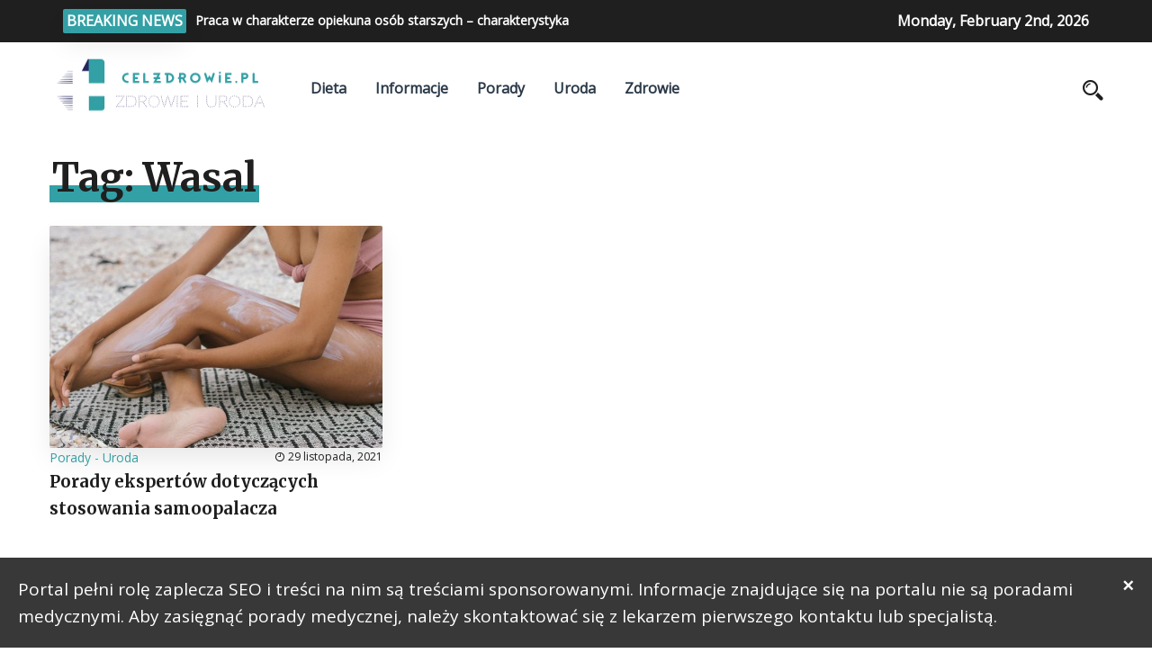

--- FILE ---
content_type: text/html; charset=UTF-8
request_url: https://celzdrowie.pl/temat/wasal/
body_size: 11708
content:
<!DOCTYPE html>
<html>
	<head lang="pl-PL">
        <meta charset="UTF-8" />

		<!-- Mobile Specific Data -->
		<meta name="viewport" content="width=device-width, initial-scale=1.0">
		<meta http-equiv="X-UA-Compatible" content="ie=edge">
        <meta name='robots' content='index, follow, max-image-preview:large, max-snippet:-1, max-video-preview:-1' />

	<!-- This site is optimized with the Yoast SEO plugin v26.8 - https://yoast.com/product/yoast-seo-wordpress/ -->
	<title>Archiwa Wasal - Celzdrowie.pl</title>
	<link rel="canonical" href="https://celzdrowie.pl/temat/wasal/" />
	<meta property="og:locale" content="pl_PL" />
	<meta property="og:type" content="article" />
	<meta property="og:title" content="Archiwa Wasal - Celzdrowie.pl" />
	<meta property="og:url" content="https://celzdrowie.pl/temat/wasal/" />
	<meta property="og:site_name" content="Celzdrowie.pl" />
	<meta name="twitter:card" content="summary_large_image" />
	<script type="application/ld+json" class="yoast-schema-graph">{"@context":"https://schema.org","@graph":[{"@type":"CollectionPage","@id":"https://celzdrowie.pl/temat/wasal/","url":"https://celzdrowie.pl/temat/wasal/","name":"Archiwa Wasal - Celzdrowie.pl","isPartOf":{"@id":"https://celzdrowie.pl/#website"},"primaryImageOfPage":{"@id":"https://celzdrowie.pl/temat/wasal/#primaryimage"},"image":{"@id":"https://celzdrowie.pl/temat/wasal/#primaryimage"},"thumbnailUrl":"https://celzdrowie.pl/wp-content/uploads/2021/09/pexels-rfstudio-3618606.jpg","breadcrumb":{"@id":"https://celzdrowie.pl/temat/wasal/#breadcrumb"},"inLanguage":"pl-PL"},{"@type":"ImageObject","inLanguage":"pl-PL","@id":"https://celzdrowie.pl/temat/wasal/#primaryimage","url":"https://celzdrowie.pl/wp-content/uploads/2021/09/pexels-rfstudio-3618606.jpg","contentUrl":"https://celzdrowie.pl/wp-content/uploads/2021/09/pexels-rfstudio-3618606.jpg","width":1280,"height":854,"caption":"samoopalacz"},{"@type":"BreadcrumbList","@id":"https://celzdrowie.pl/temat/wasal/#breadcrumb","itemListElement":[{"@type":"ListItem","position":1,"name":"Strona główna","item":"https://celzdrowie.pl/"},{"@type":"ListItem","position":2,"name":"Wasal"}]},{"@type":"WebSite","@id":"https://celzdrowie.pl/#website","url":"https://celzdrowie.pl/","name":"Celzdrowie.pl","description":"Informacje o zdrowiu, urodzie i medycynie","publisher":{"@id":"https://celzdrowie.pl/#organization"},"potentialAction":[{"@type":"SearchAction","target":{"@type":"EntryPoint","urlTemplate":"https://celzdrowie.pl/?s={search_term_string}"},"query-input":{"@type":"PropertyValueSpecification","valueRequired":true,"valueName":"search_term_string"}}],"inLanguage":"pl-PL"},{"@type":"Organization","@id":"https://celzdrowie.pl/#organization","name":"Celzdrowie.pl","url":"https://celzdrowie.pl/","logo":{"@type":"ImageObject","inLanguage":"pl-PL","@id":"https://celzdrowie.pl/#/schema/logo/image/","url":"https://celzdrowie.pl/wp-content/uploads/2021/12/logo.png","contentUrl":"https://celzdrowie.pl/wp-content/uploads/2021/12/logo.png","width":500,"height":140,"caption":"Celzdrowie.pl"},"image":{"@id":"https://celzdrowie.pl/#/schema/logo/image/"}}]}</script>
	<!-- / Yoast SEO plugin. -->


<link rel='dns-prefetch' href='//fonts.googleapis.com' />
<link rel="alternate" type="application/rss+xml" title="Celzdrowie.pl &raquo; Kanał z wpisami" href="https://celzdrowie.pl/feed/" />
<link rel="alternate" type="application/rss+xml" title="Celzdrowie.pl &raquo; Kanał z komentarzami" href="https://celzdrowie.pl/comments/feed/" />
<link rel="alternate" type="application/rss+xml" title="Celzdrowie.pl &raquo; Kanał z wpisami otagowanymi jako Wasal" href="https://celzdrowie.pl/temat/wasal/feed/" />
<style id='wp-img-auto-sizes-contain-inline-css' type='text/css'>
img:is([sizes=auto i],[sizes^="auto," i]){contain-intrinsic-size:3000px 1500px}
/*# sourceURL=wp-img-auto-sizes-contain-inline-css */
</style>
<style id='wp-emoji-styles-inline-css' type='text/css'>

	img.wp-smiley, img.emoji {
		display: inline !important;
		border: none !important;
		box-shadow: none !important;
		height: 1em !important;
		width: 1em !important;
		margin: 0 0.07em !important;
		vertical-align: -0.1em !important;
		background: none !important;
		padding: 0 !important;
	}
/*# sourceURL=wp-emoji-styles-inline-css */
</style>
<style id='wp-block-library-inline-css' type='text/css'>
:root{--wp-block-synced-color:#7a00df;--wp-block-synced-color--rgb:122,0,223;--wp-bound-block-color:var(--wp-block-synced-color);--wp-editor-canvas-background:#ddd;--wp-admin-theme-color:#007cba;--wp-admin-theme-color--rgb:0,124,186;--wp-admin-theme-color-darker-10:#006ba1;--wp-admin-theme-color-darker-10--rgb:0,107,160.5;--wp-admin-theme-color-darker-20:#005a87;--wp-admin-theme-color-darker-20--rgb:0,90,135;--wp-admin-border-width-focus:2px}@media (min-resolution:192dpi){:root{--wp-admin-border-width-focus:1.5px}}.wp-element-button{cursor:pointer}:root .has-very-light-gray-background-color{background-color:#eee}:root .has-very-dark-gray-background-color{background-color:#313131}:root .has-very-light-gray-color{color:#eee}:root .has-very-dark-gray-color{color:#313131}:root .has-vivid-green-cyan-to-vivid-cyan-blue-gradient-background{background:linear-gradient(135deg,#00d084,#0693e3)}:root .has-purple-crush-gradient-background{background:linear-gradient(135deg,#34e2e4,#4721fb 50%,#ab1dfe)}:root .has-hazy-dawn-gradient-background{background:linear-gradient(135deg,#faaca8,#dad0ec)}:root .has-subdued-olive-gradient-background{background:linear-gradient(135deg,#fafae1,#67a671)}:root .has-atomic-cream-gradient-background{background:linear-gradient(135deg,#fdd79a,#004a59)}:root .has-nightshade-gradient-background{background:linear-gradient(135deg,#330968,#31cdcf)}:root .has-midnight-gradient-background{background:linear-gradient(135deg,#020381,#2874fc)}:root{--wp--preset--font-size--normal:16px;--wp--preset--font-size--huge:42px}.has-regular-font-size{font-size:1em}.has-larger-font-size{font-size:2.625em}.has-normal-font-size{font-size:var(--wp--preset--font-size--normal)}.has-huge-font-size{font-size:var(--wp--preset--font-size--huge)}.has-text-align-center{text-align:center}.has-text-align-left{text-align:left}.has-text-align-right{text-align:right}.has-fit-text{white-space:nowrap!important}#end-resizable-editor-section{display:none}.aligncenter{clear:both}.items-justified-left{justify-content:flex-start}.items-justified-center{justify-content:center}.items-justified-right{justify-content:flex-end}.items-justified-space-between{justify-content:space-between}.screen-reader-text{border:0;clip-path:inset(50%);height:1px;margin:-1px;overflow:hidden;padding:0;position:absolute;width:1px;word-wrap:normal!important}.screen-reader-text:focus{background-color:#ddd;clip-path:none;color:#444;display:block;font-size:1em;height:auto;left:5px;line-height:normal;padding:15px 23px 14px;text-decoration:none;top:5px;width:auto;z-index:100000}html :where(.has-border-color){border-style:solid}html :where([style*=border-top-color]){border-top-style:solid}html :where([style*=border-right-color]){border-right-style:solid}html :where([style*=border-bottom-color]){border-bottom-style:solid}html :where([style*=border-left-color]){border-left-style:solid}html :where([style*=border-width]){border-style:solid}html :where([style*=border-top-width]){border-top-style:solid}html :where([style*=border-right-width]){border-right-style:solid}html :where([style*=border-bottom-width]){border-bottom-style:solid}html :where([style*=border-left-width]){border-left-style:solid}html :where(img[class*=wp-image-]){height:auto;max-width:100%}:where(figure){margin:0 0 1em}html :where(.is-position-sticky){--wp-admin--admin-bar--position-offset:var(--wp-admin--admin-bar--height,0px)}@media screen and (max-width:600px){html :where(.is-position-sticky){--wp-admin--admin-bar--position-offset:0px}}

/*# sourceURL=wp-block-library-inline-css */
</style><style id='wp-block-image-inline-css' type='text/css'>
.wp-block-image>a,.wp-block-image>figure>a{display:inline-block}.wp-block-image img{box-sizing:border-box;height:auto;max-width:100%;vertical-align:bottom}@media not (prefers-reduced-motion){.wp-block-image img.hide{visibility:hidden}.wp-block-image img.show{animation:show-content-image .4s}}.wp-block-image[style*=border-radius] img,.wp-block-image[style*=border-radius]>a{border-radius:inherit}.wp-block-image.has-custom-border img{box-sizing:border-box}.wp-block-image.aligncenter{text-align:center}.wp-block-image.alignfull>a,.wp-block-image.alignwide>a{width:100%}.wp-block-image.alignfull img,.wp-block-image.alignwide img{height:auto;width:100%}.wp-block-image .aligncenter,.wp-block-image .alignleft,.wp-block-image .alignright,.wp-block-image.aligncenter,.wp-block-image.alignleft,.wp-block-image.alignright{display:table}.wp-block-image .aligncenter>figcaption,.wp-block-image .alignleft>figcaption,.wp-block-image .alignright>figcaption,.wp-block-image.aligncenter>figcaption,.wp-block-image.alignleft>figcaption,.wp-block-image.alignright>figcaption{caption-side:bottom;display:table-caption}.wp-block-image .alignleft{float:left;margin:.5em 1em .5em 0}.wp-block-image .alignright{float:right;margin:.5em 0 .5em 1em}.wp-block-image .aligncenter{margin-left:auto;margin-right:auto}.wp-block-image :where(figcaption){margin-bottom:1em;margin-top:.5em}.wp-block-image.is-style-circle-mask img{border-radius:9999px}@supports ((-webkit-mask-image:none) or (mask-image:none)) or (-webkit-mask-image:none){.wp-block-image.is-style-circle-mask img{border-radius:0;-webkit-mask-image:url('data:image/svg+xml;utf8,<svg viewBox="0 0 100 100" xmlns="http://www.w3.org/2000/svg"><circle cx="50" cy="50" r="50"/></svg>');mask-image:url('data:image/svg+xml;utf8,<svg viewBox="0 0 100 100" xmlns="http://www.w3.org/2000/svg"><circle cx="50" cy="50" r="50"/></svg>');mask-mode:alpha;-webkit-mask-position:center;mask-position:center;-webkit-mask-repeat:no-repeat;mask-repeat:no-repeat;-webkit-mask-size:contain;mask-size:contain}}:root :where(.wp-block-image.is-style-rounded img,.wp-block-image .is-style-rounded img){border-radius:9999px}.wp-block-image figure{margin:0}.wp-lightbox-container{display:flex;flex-direction:column;position:relative}.wp-lightbox-container img{cursor:zoom-in}.wp-lightbox-container img:hover+button{opacity:1}.wp-lightbox-container button{align-items:center;backdrop-filter:blur(16px) saturate(180%);background-color:#5a5a5a40;border:none;border-radius:4px;cursor:zoom-in;display:flex;height:20px;justify-content:center;opacity:0;padding:0;position:absolute;right:16px;text-align:center;top:16px;width:20px;z-index:100}@media not (prefers-reduced-motion){.wp-lightbox-container button{transition:opacity .2s ease}}.wp-lightbox-container button:focus-visible{outline:3px auto #5a5a5a40;outline:3px auto -webkit-focus-ring-color;outline-offset:3px}.wp-lightbox-container button:hover{cursor:pointer;opacity:1}.wp-lightbox-container button:focus{opacity:1}.wp-lightbox-container button:focus,.wp-lightbox-container button:hover,.wp-lightbox-container button:not(:hover):not(:active):not(.has-background){background-color:#5a5a5a40;border:none}.wp-lightbox-overlay{box-sizing:border-box;cursor:zoom-out;height:100vh;left:0;overflow:hidden;position:fixed;top:0;visibility:hidden;width:100%;z-index:100000}.wp-lightbox-overlay .close-button{align-items:center;cursor:pointer;display:flex;justify-content:center;min-height:40px;min-width:40px;padding:0;position:absolute;right:calc(env(safe-area-inset-right) + 16px);top:calc(env(safe-area-inset-top) + 16px);z-index:5000000}.wp-lightbox-overlay .close-button:focus,.wp-lightbox-overlay .close-button:hover,.wp-lightbox-overlay .close-button:not(:hover):not(:active):not(.has-background){background:none;border:none}.wp-lightbox-overlay .lightbox-image-container{height:var(--wp--lightbox-container-height);left:50%;overflow:hidden;position:absolute;top:50%;transform:translate(-50%,-50%);transform-origin:top left;width:var(--wp--lightbox-container-width);z-index:9999999999}.wp-lightbox-overlay .wp-block-image{align-items:center;box-sizing:border-box;display:flex;height:100%;justify-content:center;margin:0;position:relative;transform-origin:0 0;width:100%;z-index:3000000}.wp-lightbox-overlay .wp-block-image img{height:var(--wp--lightbox-image-height);min-height:var(--wp--lightbox-image-height);min-width:var(--wp--lightbox-image-width);width:var(--wp--lightbox-image-width)}.wp-lightbox-overlay .wp-block-image figcaption{display:none}.wp-lightbox-overlay button{background:none;border:none}.wp-lightbox-overlay .scrim{background-color:#fff;height:100%;opacity:.9;position:absolute;width:100%;z-index:2000000}.wp-lightbox-overlay.active{visibility:visible}@media not (prefers-reduced-motion){.wp-lightbox-overlay.active{animation:turn-on-visibility .25s both}.wp-lightbox-overlay.active img{animation:turn-on-visibility .35s both}.wp-lightbox-overlay.show-closing-animation:not(.active){animation:turn-off-visibility .35s both}.wp-lightbox-overlay.show-closing-animation:not(.active) img{animation:turn-off-visibility .25s both}.wp-lightbox-overlay.zoom.active{animation:none;opacity:1;visibility:visible}.wp-lightbox-overlay.zoom.active .lightbox-image-container{animation:lightbox-zoom-in .4s}.wp-lightbox-overlay.zoom.active .lightbox-image-container img{animation:none}.wp-lightbox-overlay.zoom.active .scrim{animation:turn-on-visibility .4s forwards}.wp-lightbox-overlay.zoom.show-closing-animation:not(.active){animation:none}.wp-lightbox-overlay.zoom.show-closing-animation:not(.active) .lightbox-image-container{animation:lightbox-zoom-out .4s}.wp-lightbox-overlay.zoom.show-closing-animation:not(.active) .lightbox-image-container img{animation:none}.wp-lightbox-overlay.zoom.show-closing-animation:not(.active) .scrim{animation:turn-off-visibility .4s forwards}}@keyframes show-content-image{0%{visibility:hidden}99%{visibility:hidden}to{visibility:visible}}@keyframes turn-on-visibility{0%{opacity:0}to{opacity:1}}@keyframes turn-off-visibility{0%{opacity:1;visibility:visible}99%{opacity:0;visibility:visible}to{opacity:0;visibility:hidden}}@keyframes lightbox-zoom-in{0%{transform:translate(calc((-100vw + var(--wp--lightbox-scrollbar-width))/2 + var(--wp--lightbox-initial-left-position)),calc(-50vh + var(--wp--lightbox-initial-top-position))) scale(var(--wp--lightbox-scale))}to{transform:translate(-50%,-50%) scale(1)}}@keyframes lightbox-zoom-out{0%{transform:translate(-50%,-50%) scale(1);visibility:visible}99%{visibility:visible}to{transform:translate(calc((-100vw + var(--wp--lightbox-scrollbar-width))/2 + var(--wp--lightbox-initial-left-position)),calc(-50vh + var(--wp--lightbox-initial-top-position))) scale(var(--wp--lightbox-scale));visibility:hidden}}
/*# sourceURL=https://celzdrowie.pl/wp-includes/blocks/image/style.min.css */
</style>
<style id='wp-block-latest-posts-inline-css' type='text/css'>
.wp-block-latest-posts{box-sizing:border-box}.wp-block-latest-posts.alignleft{margin-right:2em}.wp-block-latest-posts.alignright{margin-left:2em}.wp-block-latest-posts.wp-block-latest-posts__list{list-style:none}.wp-block-latest-posts.wp-block-latest-posts__list li{clear:both;overflow-wrap:break-word}.wp-block-latest-posts.is-grid{display:flex;flex-wrap:wrap}.wp-block-latest-posts.is-grid li{margin:0 1.25em 1.25em 0;width:100%}@media (min-width:600px){.wp-block-latest-posts.columns-2 li{width:calc(50% - .625em)}.wp-block-latest-posts.columns-2 li:nth-child(2n){margin-right:0}.wp-block-latest-posts.columns-3 li{width:calc(33.33333% - .83333em)}.wp-block-latest-posts.columns-3 li:nth-child(3n){margin-right:0}.wp-block-latest-posts.columns-4 li{width:calc(25% - .9375em)}.wp-block-latest-posts.columns-4 li:nth-child(4n){margin-right:0}.wp-block-latest-posts.columns-5 li{width:calc(20% - 1em)}.wp-block-latest-posts.columns-5 li:nth-child(5n){margin-right:0}.wp-block-latest-posts.columns-6 li{width:calc(16.66667% - 1.04167em)}.wp-block-latest-posts.columns-6 li:nth-child(6n){margin-right:0}}:root :where(.wp-block-latest-posts.is-grid){padding:0}:root :where(.wp-block-latest-posts.wp-block-latest-posts__list){padding-left:0}.wp-block-latest-posts__post-author,.wp-block-latest-posts__post-date{display:block;font-size:.8125em}.wp-block-latest-posts__post-excerpt,.wp-block-latest-posts__post-full-content{margin-bottom:1em;margin-top:.5em}.wp-block-latest-posts__featured-image a{display:inline-block}.wp-block-latest-posts__featured-image img{height:auto;max-width:100%;width:auto}.wp-block-latest-posts__featured-image.alignleft{float:left;margin-right:1em}.wp-block-latest-posts__featured-image.alignright{float:right;margin-left:1em}.wp-block-latest-posts__featured-image.aligncenter{margin-bottom:1em;text-align:center}
/*# sourceURL=https://celzdrowie.pl/wp-includes/blocks/latest-posts/style.min.css */
</style>
<style id='global-styles-inline-css' type='text/css'>
:root{--wp--preset--aspect-ratio--square: 1;--wp--preset--aspect-ratio--4-3: 4/3;--wp--preset--aspect-ratio--3-4: 3/4;--wp--preset--aspect-ratio--3-2: 3/2;--wp--preset--aspect-ratio--2-3: 2/3;--wp--preset--aspect-ratio--16-9: 16/9;--wp--preset--aspect-ratio--9-16: 9/16;--wp--preset--color--black: #000000;--wp--preset--color--cyan-bluish-gray: #abb8c3;--wp--preset--color--white: #ffffff;--wp--preset--color--pale-pink: #f78da7;--wp--preset--color--vivid-red: #cf2e2e;--wp--preset--color--luminous-vivid-orange: #ff6900;--wp--preset--color--luminous-vivid-amber: #fcb900;--wp--preset--color--light-green-cyan: #7bdcb5;--wp--preset--color--vivid-green-cyan: #00d084;--wp--preset--color--pale-cyan-blue: #8ed1fc;--wp--preset--color--vivid-cyan-blue: #0693e3;--wp--preset--color--vivid-purple: #9b51e0;--wp--preset--gradient--vivid-cyan-blue-to-vivid-purple: linear-gradient(135deg,rgb(6,147,227) 0%,rgb(155,81,224) 100%);--wp--preset--gradient--light-green-cyan-to-vivid-green-cyan: linear-gradient(135deg,rgb(122,220,180) 0%,rgb(0,208,130) 100%);--wp--preset--gradient--luminous-vivid-amber-to-luminous-vivid-orange: linear-gradient(135deg,rgb(252,185,0) 0%,rgb(255,105,0) 100%);--wp--preset--gradient--luminous-vivid-orange-to-vivid-red: linear-gradient(135deg,rgb(255,105,0) 0%,rgb(207,46,46) 100%);--wp--preset--gradient--very-light-gray-to-cyan-bluish-gray: linear-gradient(135deg,rgb(238,238,238) 0%,rgb(169,184,195) 100%);--wp--preset--gradient--cool-to-warm-spectrum: linear-gradient(135deg,rgb(74,234,220) 0%,rgb(151,120,209) 20%,rgb(207,42,186) 40%,rgb(238,44,130) 60%,rgb(251,105,98) 80%,rgb(254,248,76) 100%);--wp--preset--gradient--blush-light-purple: linear-gradient(135deg,rgb(255,206,236) 0%,rgb(152,150,240) 100%);--wp--preset--gradient--blush-bordeaux: linear-gradient(135deg,rgb(254,205,165) 0%,rgb(254,45,45) 50%,rgb(107,0,62) 100%);--wp--preset--gradient--luminous-dusk: linear-gradient(135deg,rgb(255,203,112) 0%,rgb(199,81,192) 50%,rgb(65,88,208) 100%);--wp--preset--gradient--pale-ocean: linear-gradient(135deg,rgb(255,245,203) 0%,rgb(182,227,212) 50%,rgb(51,167,181) 100%);--wp--preset--gradient--electric-grass: linear-gradient(135deg,rgb(202,248,128) 0%,rgb(113,206,126) 100%);--wp--preset--gradient--midnight: linear-gradient(135deg,rgb(2,3,129) 0%,rgb(40,116,252) 100%);--wp--preset--font-size--small: 13px;--wp--preset--font-size--medium: 20px;--wp--preset--font-size--large: 36px;--wp--preset--font-size--x-large: 42px;--wp--preset--spacing--20: 0.44rem;--wp--preset--spacing--30: 0.67rem;--wp--preset--spacing--40: 1rem;--wp--preset--spacing--50: 1.5rem;--wp--preset--spacing--60: 2.25rem;--wp--preset--spacing--70: 3.38rem;--wp--preset--spacing--80: 5.06rem;--wp--preset--shadow--natural: 6px 6px 9px rgba(0, 0, 0, 0.2);--wp--preset--shadow--deep: 12px 12px 50px rgba(0, 0, 0, 0.4);--wp--preset--shadow--sharp: 6px 6px 0px rgba(0, 0, 0, 0.2);--wp--preset--shadow--outlined: 6px 6px 0px -3px rgb(255, 255, 255), 6px 6px rgb(0, 0, 0);--wp--preset--shadow--crisp: 6px 6px 0px rgb(0, 0, 0);}:where(.is-layout-flex){gap: 0.5em;}:where(.is-layout-grid){gap: 0.5em;}body .is-layout-flex{display: flex;}.is-layout-flex{flex-wrap: wrap;align-items: center;}.is-layout-flex > :is(*, div){margin: 0;}body .is-layout-grid{display: grid;}.is-layout-grid > :is(*, div){margin: 0;}:where(.wp-block-columns.is-layout-flex){gap: 2em;}:where(.wp-block-columns.is-layout-grid){gap: 2em;}:where(.wp-block-post-template.is-layout-flex){gap: 1.25em;}:where(.wp-block-post-template.is-layout-grid){gap: 1.25em;}.has-black-color{color: var(--wp--preset--color--black) !important;}.has-cyan-bluish-gray-color{color: var(--wp--preset--color--cyan-bluish-gray) !important;}.has-white-color{color: var(--wp--preset--color--white) !important;}.has-pale-pink-color{color: var(--wp--preset--color--pale-pink) !important;}.has-vivid-red-color{color: var(--wp--preset--color--vivid-red) !important;}.has-luminous-vivid-orange-color{color: var(--wp--preset--color--luminous-vivid-orange) !important;}.has-luminous-vivid-amber-color{color: var(--wp--preset--color--luminous-vivid-amber) !important;}.has-light-green-cyan-color{color: var(--wp--preset--color--light-green-cyan) !important;}.has-vivid-green-cyan-color{color: var(--wp--preset--color--vivid-green-cyan) !important;}.has-pale-cyan-blue-color{color: var(--wp--preset--color--pale-cyan-blue) !important;}.has-vivid-cyan-blue-color{color: var(--wp--preset--color--vivid-cyan-blue) !important;}.has-vivid-purple-color{color: var(--wp--preset--color--vivid-purple) !important;}.has-black-background-color{background-color: var(--wp--preset--color--black) !important;}.has-cyan-bluish-gray-background-color{background-color: var(--wp--preset--color--cyan-bluish-gray) !important;}.has-white-background-color{background-color: var(--wp--preset--color--white) !important;}.has-pale-pink-background-color{background-color: var(--wp--preset--color--pale-pink) !important;}.has-vivid-red-background-color{background-color: var(--wp--preset--color--vivid-red) !important;}.has-luminous-vivid-orange-background-color{background-color: var(--wp--preset--color--luminous-vivid-orange) !important;}.has-luminous-vivid-amber-background-color{background-color: var(--wp--preset--color--luminous-vivid-amber) !important;}.has-light-green-cyan-background-color{background-color: var(--wp--preset--color--light-green-cyan) !important;}.has-vivid-green-cyan-background-color{background-color: var(--wp--preset--color--vivid-green-cyan) !important;}.has-pale-cyan-blue-background-color{background-color: var(--wp--preset--color--pale-cyan-blue) !important;}.has-vivid-cyan-blue-background-color{background-color: var(--wp--preset--color--vivid-cyan-blue) !important;}.has-vivid-purple-background-color{background-color: var(--wp--preset--color--vivid-purple) !important;}.has-black-border-color{border-color: var(--wp--preset--color--black) !important;}.has-cyan-bluish-gray-border-color{border-color: var(--wp--preset--color--cyan-bluish-gray) !important;}.has-white-border-color{border-color: var(--wp--preset--color--white) !important;}.has-pale-pink-border-color{border-color: var(--wp--preset--color--pale-pink) !important;}.has-vivid-red-border-color{border-color: var(--wp--preset--color--vivid-red) !important;}.has-luminous-vivid-orange-border-color{border-color: var(--wp--preset--color--luminous-vivid-orange) !important;}.has-luminous-vivid-amber-border-color{border-color: var(--wp--preset--color--luminous-vivid-amber) !important;}.has-light-green-cyan-border-color{border-color: var(--wp--preset--color--light-green-cyan) !important;}.has-vivid-green-cyan-border-color{border-color: var(--wp--preset--color--vivid-green-cyan) !important;}.has-pale-cyan-blue-border-color{border-color: var(--wp--preset--color--pale-cyan-blue) !important;}.has-vivid-cyan-blue-border-color{border-color: var(--wp--preset--color--vivid-cyan-blue) !important;}.has-vivid-purple-border-color{border-color: var(--wp--preset--color--vivid-purple) !important;}.has-vivid-cyan-blue-to-vivid-purple-gradient-background{background: var(--wp--preset--gradient--vivid-cyan-blue-to-vivid-purple) !important;}.has-light-green-cyan-to-vivid-green-cyan-gradient-background{background: var(--wp--preset--gradient--light-green-cyan-to-vivid-green-cyan) !important;}.has-luminous-vivid-amber-to-luminous-vivid-orange-gradient-background{background: var(--wp--preset--gradient--luminous-vivid-amber-to-luminous-vivid-orange) !important;}.has-luminous-vivid-orange-to-vivid-red-gradient-background{background: var(--wp--preset--gradient--luminous-vivid-orange-to-vivid-red) !important;}.has-very-light-gray-to-cyan-bluish-gray-gradient-background{background: var(--wp--preset--gradient--very-light-gray-to-cyan-bluish-gray) !important;}.has-cool-to-warm-spectrum-gradient-background{background: var(--wp--preset--gradient--cool-to-warm-spectrum) !important;}.has-blush-light-purple-gradient-background{background: var(--wp--preset--gradient--blush-light-purple) !important;}.has-blush-bordeaux-gradient-background{background: var(--wp--preset--gradient--blush-bordeaux) !important;}.has-luminous-dusk-gradient-background{background: var(--wp--preset--gradient--luminous-dusk) !important;}.has-pale-ocean-gradient-background{background: var(--wp--preset--gradient--pale-ocean) !important;}.has-electric-grass-gradient-background{background: var(--wp--preset--gradient--electric-grass) !important;}.has-midnight-gradient-background{background: var(--wp--preset--gradient--midnight) !important;}.has-small-font-size{font-size: var(--wp--preset--font-size--small) !important;}.has-medium-font-size{font-size: var(--wp--preset--font-size--medium) !important;}.has-large-font-size{font-size: var(--wp--preset--font-size--large) !important;}.has-x-large-font-size{font-size: var(--wp--preset--font-size--x-large) !important;}
/*# sourceURL=global-styles-inline-css */
</style>

<style id='classic-theme-styles-inline-css' type='text/css'>
/*! This file is auto-generated */
.wp-block-button__link{color:#fff;background-color:#32373c;border-radius:9999px;box-shadow:none;text-decoration:none;padding:calc(.667em + 2px) calc(1.333em + 2px);font-size:1.125em}.wp-block-file__button{background:#32373c;color:#fff;text-decoration:none}
/*# sourceURL=/wp-includes/css/classic-themes.min.css */
</style>
<link rel='stylesheet' id='prem-gfonts-css' href='https://fonts.googleapis.com/css?family=Merriweather%3Awght%40300%2C400%2C700%7COpen+Sans%3Awght%40300%3B400%3B600%3B700&#038;subset=cyrillic-ext%2Ccyrillic%2Cvietnamese%2Clatin-ext%2Clatin&#038;ver=1.0.0' type='text/css' media='all' />
<link rel='stylesheet' id='prem-normalize-css' href='https://celzdrowie.pl/wp-content/themes/prem-blog/assets/css/normalize.css?ver=1.5' type='text/css' media='all' />
<link rel='stylesheet' id='prem-icofont-css' href='https://celzdrowie.pl/wp-content/themes/prem-blog/assets/css/icofont.min.css?ver=1.5' type='text/css' media='all' />
<link rel='stylesheet' id='prem-bootstrap-grid-css' href='https://celzdrowie.pl/wp-content/themes/prem-blog/assets/css/bootstrap-grid.css?ver=1.0.0' type='text/css' media='all' />
<link rel='stylesheet' id='prem-main-style-css' href='https://celzdrowie.pl/wp-content/themes/prem-blog/assets/css/main.css?ver=1.5' type='text/css' media='all' />
<link rel='stylesheet' id='prem-slick-css' href='https://celzdrowie.pl/wp-content/themes/prem-blog/assets/css/slick.css?ver=1.5' type='text/css' media='all' />
<link rel='stylesheet' id='prem-slick-theme-css' href='https://celzdrowie.pl/wp-content/themes/prem-blog/assets/css/slick-theme.css?ver=1.5' type='text/css' media='all' />
<link rel='stylesheet' id='prem-style-css-css' href='https://celzdrowie.pl/wp-content/themes/prem-blog/style.css?ver=1.5' type='text/css' media='all' />
<style id='prem-style-css-inline-css' type='text/css'>

        .prr-category a,
        .display-tag a,
        .main-nav > li a:hover,
        .mobile-menu-container ul > li > a:hover,
        .main-nav > .notification > a::after,
        .main-nav .menu-item-has-children > a::after,
        .main-nav .menu-item-has-children .menu-item-has-children > a::after,
        .ct-home-widget .wpt_widget_content li.selected a{
            color: #33a0a5;
        }
        .post-slide-hor-arrow div, .post-slide-hor-2-arrow div,
        .link-pages .current .page-numbers,
        .post-content a.post-page-numbers:hover span,.ct-slider-arrow *:hover,
        .ct-home-widget .wpt_widget_content li.selected a:before,
        .ct-topbar .ct-breaking-title,
        .display-tag a:hover {
            background: #33a0a5;
        }
        .prr-title,
        .reply a {
            background-image: linear-gradient(180deg, transparent 65%, #33a0a5 0);
        }

        .post-content a {
            background-image: linear-gradient(180deg, transparent 65%, #33a0a5 0);
        }

        .animated-underline {
            background-image: linear-gradient(180deg, transparent 90%, #33a0a5 0);
        }

        blockquote {
            border-left: 10px solid #33a0a5;
        }

        .main-nav>.menu-item-has-children:hover>ul,
        .main-nav>.has-children:hover>ul,
        .mobile-nav>li{
            border-bottom: 1px solid #33a0a5;
        }
        .main-nav .menu-item-has-children .menu-item-has-children>ul,
        .main-nav .has-sub-children>ul,
        .nav-parent{
            border-left: 1px solid #33a0a5;
        }

        .newsletter-area .newsletter-form input[type="submit"]{
            background-color: #33a0a5;
            border: 1px solid #33a0a5;

            box-shadow: 0px 3px 12px #33a0a5;
        }
        .prr-instagram-feed .sbi_follow_btn:before {
            border: 1px solid #33a0a5;
        }
        .prr-instagram-feed #sb_instagram svg:not(:root).svg-inline--fa {
            color:#33a0a5;
        }
        footer.prr-footer {
            border-top: 2px solid #33a0a5;
        }
        .footer-site-info{
            border-top: 1px solid #33a0a5;
        }
        input:hover, input[type="text"]:hover,
        input[type="email"]:hover,
        input[type="url"]:hover,
        textarea:hover,
        .form-submit #submit {
            border-bottom-color: #33a0a5;
        }
        .prr-cat-tag {
            background: #33a0a5;
            box-shadow: 0px 3px 12px #33a0a5;
        }
        .next-post-wrap:before, .previous-post-wrap:before {
            color: #33a0a5;
        }
/*# sourceURL=prem-style-css-inline-css */
</style>
<script type="text/javascript" src="https://celzdrowie.pl/wp-includes/js/jquery/jquery.min.js?ver=3.7.1" id="jquery-core-js"></script>
<script type="text/javascript" src="https://celzdrowie.pl/wp-includes/js/jquery/jquery-migrate.min.js?ver=3.4.1" id="jquery-migrate-js"></script>
<script type="text/javascript" id="afp_script-js-extra">
/* <![CDATA[ */
var afp_vars = {"afp_nonce":"edc0e1a7b4","afp_ajax_url":"https://celzdrowie.pl/wp-admin/admin-ajax.php"};
//# sourceURL=afp_script-js-extra
/* ]]> */
</script>
<script type="text/javascript" src="https://celzdrowie.pl/wp-content/themes/prem-blog/assets/js/ajax-filter-post.js" id="afp_script-js"></script>
<link rel="https://api.w.org/" href="https://celzdrowie.pl/wp-json/" /><link rel="alternate" title="JSON" type="application/json" href="https://celzdrowie.pl/wp-json/wp/v2/tags/106" /><link rel="EditURI" type="application/rsd+xml" title="RSD" href="https://celzdrowie.pl/xmlrpc.php?rsd" />
<meta name="generator" content="WordPress 6.9" />
<!-- Global site tag (gtag.js) - Google Analytics -->
<script async src="https://www.googletagmanager.com/gtag/js?id=UA-168672980-14"></script>
<script>
  window.dataLayer = window.dataLayer || [];
  function gtag(){dataLayer.push(arguments);}
  gtag('js', new Date());

  gtag('config', 'UA-168672980-14');
</script>
<link rel="icon" href="https://celzdrowie.pl/wp-content/uploads/2021/12/cropped-logo-32x32.png" sizes="32x32" />
<link rel="icon" href="https://celzdrowie.pl/wp-content/uploads/2021/12/cropped-logo-192x192.png" sizes="192x192" />
<link rel="apple-touch-icon" href="https://celzdrowie.pl/wp-content/uploads/2021/12/cropped-logo-180x180.png" />
<meta name="msapplication-TileImage" content="https://celzdrowie.pl/wp-content/uploads/2021/12/cropped-logo-270x270.png" />
		<style type="text/css" id="wp-custom-css">
			.footer-site-info, .display-tag{display:none !important;}
/* The alert message box */
.alert {
  padding: 20px;
  background-color: #383838; /* Red */
  color: white;
  margin-bottom: 0px;
}

/* The close button */
.closebtn {
  margin-left: 15px;
  color: white;
  font-weight: bold;
  float: right;
  font-size: 22px;
  line-height: 20px;
  cursor: pointer;
  transition: 0.3s;
}

/* When moving the mouse over the close button */
.closebtn:hover {
  color: black;
}

#pasek {
            position: fixed;
width: 100%;
left: 0px;
bottom: 0px;
	z-index:9999 !important;
            }

.sidebar{
	z-index:99 !important;
}
		</style>
			</head>
	<body data-rsssl=1 class="archive tag tag-wasal tag-106 wp-custom-logo wp-embed-responsive wp-theme-prem-blog">
        <div id="pasek"><div class="alert">
<span class="closebtn" onclick="this.parentElement.style.display='none';">×</span>
Portal pełni rolę zaplecza SEO i treści na nim są treściami sponsorowanymi. Informacje znajdujące się na portalu nie są poradami medycznymi. Aby zasięgnąć porady medycznej, należy skontaktować się z lekarzem pierwszego kontaktu lub specjalistą.
	</div></div>        <a class="skip-link" href="#content">
        Skip to content</a>
		<div class="mobile-menu-overlay"></div>
      <div class="ct-topbar">
    <div class="container">
        <div class="col-md-8">
            <div class="ct-header-left clearfix">
                <div class="ct-breaking-title">
                    <p>BREAKING NEWS</p>
                </div>
            <div class="ct-breaking-container clearfix">
                            <div class="ct-breaking-post-title">
                    <a href="https://celzdrowie.pl/praca-w-charakterze-opiekuna-osob-starszych-charakterystyka/"><p>Praca w charakterze opiekuna osób starszych – charakterystyka</p></a>
                </div>
                                <div class="ct-breaking-post-title">
                    <a href="https://celzdrowie.pl/czy-leki-przeciwwirusowe-zawsze-sa-skuteczne/"><p>Czy leki przeciwwirusowe zawsze są skuteczne?</p></a>
                </div>
                                <div class="ct-breaking-post-title">
                    <a href="https://celzdrowie.pl/zaburzenia-odzywiania-czym-sa/"><p>Zaburzenia odżywiania. Czym są?</p></a>
                </div>
                                <div class="ct-breaking-post-title">
                    <a href="https://celzdrowie.pl/trichoskopia-w-jakim-celu-wykonujemy-to-badanie/"><p>Trichoskopia &#8211; w jakim celu wykonujemy to badanie</p></a>
                </div>
                                        </div>


            </div><!-- /.ct-header-left -->
        </div>

        <div class="col-md-4">
            <div class="ct-header-right">
                <span id="ct-datetime">Monday, February 2nd, 2026</span>
            </div><!-- /.ct-header-right -->
        </div>
    </div><!-- /.ct-topbar -->
</div>
	    <header class="site-header">
	        <div class="container">
	            <div class="row vertical-align">
	                <div class="col-md-12 header-left clearfix">
	                	<div class="site-branding">
    <a href="https://celzdrowie.pl/" class="custom-logo-link" rel="home"><img width="500" height="140" src="https://celzdrowie.pl/wp-content/uploads/2021/12/logo.png" class="custom-logo" alt="logo" decoding="async" fetchpriority="high" srcset="https://celzdrowie.pl/wp-content/uploads/2021/12/logo.png 500w, https://celzdrowie.pl/wp-content/uploads/2021/12/logo-300x84.png 300w" sizes="(max-width: 500px) 100vw, 500px" /></a></div><!-- /.site-branding -->
		                <nav class="site-navigation">
		                	<nav class="menu-d-container"><ul id="menu-d" class="main-nav"><li id="menu-item-33" class="menu-item menu-item-type-taxonomy menu-item-object-category menu-item-33"><a href="https://celzdrowie.pl/kategoria/dieta/">Dieta</a></li>
<li id="menu-item-34" class="menu-item menu-item-type-taxonomy menu-item-object-category menu-item-34"><a href="https://celzdrowie.pl/kategoria/informacje/">Informacje</a></li>
<li id="menu-item-35" class="menu-item menu-item-type-taxonomy menu-item-object-category menu-item-35"><a href="https://celzdrowie.pl/kategoria/porady/">Porady</a></li>
<li id="menu-item-36" class="menu-item menu-item-type-taxonomy menu-item-object-category menu-item-36"><a href="https://celzdrowie.pl/kategoria/uroda/">Uroda</a></li>
<li id="menu-item-37" class="menu-item menu-item-type-taxonomy menu-item-object-category menu-item-37"><a href="https://celzdrowie.pl/kategoria/zdrowie/">Zdrowie</a></li>
</ul></nav>	                	</nav>
	                	<div class="prr-iconset desktop clearfix">
							<div class="prr-social">
										               </div><!-- .prr-social -->
							<div class="prr-useful">
								<a href="#" class="js-search-icon"><span class="search-icon"><span class="icon icofont-search-2"></span></span></a>
							</div><!-- .prr-useful -->

                            <div class="search-dropdown search-default">
                                <div class="header-search-form clearfix">
                                    <form role="search" method="get" class="search-form" action="https://celzdrowie.pl/">
				<label>
					<span class="screen-reader-text">Szukaj:</span>
					<input type="search" class="search-field" placeholder="Szukaj &hellip;" value="" name="s" />
				</label>
				<input type="submit" class="search-submit" value="Szukaj" />
			</form>                                    <a href="#" class="prr-icon-close"><span class="icofont-close"></span></a>
                                </div><!-- /.search-form -->
                            </div><!-- /.search-dropdown -->
	                	</div><!-- .prr-iconset -->

                        <a href="#" class="menubar-right"><span class="icon icofont-navigation-menu"></span></a>
	                </div><!-- .col-md-12 -->

	            </div><!-- .row -->
	        </div><!-- .container -->

	        <div class="container mobile-menu-container">
			    <div class="row">
				    <div class="mobile-navigation">
		        		<nav class="nav-parent">
				            <ul id="menu-d-1" class="mobile-nav"><li class="menu-item menu-item-type-taxonomy menu-item-object-category menu-item-33"><a href="https://celzdrowie.pl/kategoria/dieta/">Dieta</a></li>
<li class="menu-item menu-item-type-taxonomy menu-item-object-category menu-item-34"><a href="https://celzdrowie.pl/kategoria/informacje/">Informacje</a></li>
<li class="menu-item menu-item-type-taxonomy menu-item-object-category menu-item-35"><a href="https://celzdrowie.pl/kategoria/porady/">Porady</a></li>
<li class="menu-item menu-item-type-taxonomy menu-item-object-category menu-item-36"><a href="https://celzdrowie.pl/kategoria/uroda/">Uroda</a></li>
<li class="menu-item menu-item-type-taxonomy menu-item-object-category menu-item-37"><a href="https://celzdrowie.pl/kategoria/zdrowie/">Zdrowie</a></li>
</ul>                            <div class="prr-social">
                                                            </div><!-- .prr-social -->
                            <a href="#" class="menubar-close"><span class="icon icofont-close"></span></a>
		        		</nav>
					</div> <!-- .mobile-navigation -->
			    </div><!-- .row -->
	    	</div><!-- .container -->
	    </header>

<div class="container prr-spacing prr-content-js">
    <div class="row">
        <div class="col-md-12">
                        <div class="prr-archive-title">
                <h1> <span class="prr-title">Tag: <span>Wasal</span></span></h1>                            </div><!-- .prr-section-intro -->
                        <div class="row">
                                <div class="col-md-4">
    <div class="prr-post-excerpt">
                    <div class="featured-single-image">
                <a href="https://celzdrowie.pl/porady-ekspertow-dotyczacych-stosowania-samoopalacza/"><img width="400" height="267" src="https://celzdrowie.pl/wp-content/uploads/2021/09/pexels-rfstudio-3618606.jpg" class="attachment-prem-blog-400-1x1 size-prem-blog-400-1x1 wp-post-image" alt="samoopalacz" decoding="async" srcset="https://celzdrowie.pl/wp-content/uploads/2021/09/pexels-rfstudio-3618606.jpg 1280w, https://celzdrowie.pl/wp-content/uploads/2021/09/pexels-rfstudio-3618606-300x200.jpg 300w, https://celzdrowie.pl/wp-content/uploads/2021/09/pexels-rfstudio-3618606-1024x683.jpg 1024w, https://celzdrowie.pl/wp-content/uploads/2021/09/pexels-rfstudio-3618606-768x512.jpg 768w, https://celzdrowie.pl/wp-content/uploads/2021/09/pexels-rfstudio-3618606-600x400.jpg 600w" sizes="(max-width: 400px) 100vw, 400px" /></a>
            </div><!-- /.image-container -->
                <div class="prr-block-post-meta clearfix">
            <div class="prr-category">
                <a href="https://celzdrowie.pl/kategoria/porady/" rel="category tag">Porady</a> - <a href="https://celzdrowie.pl/kategoria/uroda/" rel="category tag">Uroda</a>            </div><!-- .prr-category -->
            <div class="prr-times-read-area">
                <span class="icofont-clock-time"></span>
                <span class="prr-times-read">29 listopada, 2021</span>
            </div><!-- .prr-times-read-area -->
        </div>
        <a href="https://celzdrowie.pl/porady-ekspertow-dotyczacych-stosowania-samoopalacza/"><h3><span class="animated-underline">Porady ekspertów dotyczących stosowania samoopalacza</span></h3></a>
    </div><!-- .prr-post-excerpt -->
</div><!-- .col-md-4 -->
                            </div><!-- .row -->
        </div><!-- .container -->
        </div>
    </div>
</div><!-- .container -->
		<div class="ct-bottom-sec">
			<footer class="prr-footer">
				<div class="container">
					<div class="row">
						<div class="col-md-4">
														</div>
						<div class="col-md-4">
							<div id="block-9" class="widget_block widget_recent_entries widgetarea"><ul class="wp-block-latest-posts__list wp-block-latest-posts"><li><div class="wp-block-latest-posts__featured-image alignleft"><img loading="lazy" decoding="async" width="150" height="150" src="https://celzdrowie.pl/wp-content/uploads/2025/11/xga-1x1-fala-uderzeniowa-skupiona-zastosowanie-w-ortopedii-17287620033-150x150.jpg" class="attachment-thumbnail size-thumbnail wp-post-image" alt="Fala Uderzeniowa CTU S Wave: Nowoczesna Technologia w Medycynie Regeneracyjnej" style="max-width:38px;max-height:38px;" srcset="https://celzdrowie.pl/wp-content/uploads/2025/11/xga-1x1-fala-uderzeniowa-skupiona-zastosowanie-w-ortopedii-17287620033-150x150.jpg 150w, https://celzdrowie.pl/wp-content/uploads/2025/11/xga-1x1-fala-uderzeniowa-skupiona-zastosowanie-w-ortopedii-17287620033-300x300.jpg 300w, https://celzdrowie.pl/wp-content/uploads/2025/11/xga-1x1-fala-uderzeniowa-skupiona-zastosowanie-w-ortopedii-17287620033-1024x1024.jpg 1024w, https://celzdrowie.pl/wp-content/uploads/2025/11/xga-1x1-fala-uderzeniowa-skupiona-zastosowanie-w-ortopedii-17287620033-768x768.jpg 768w, https://celzdrowie.pl/wp-content/uploads/2025/11/xga-1x1-fala-uderzeniowa-skupiona-zastosowanie-w-ortopedii-17287620033-400x400.jpg 400w, https://celzdrowie.pl/wp-content/uploads/2025/11/xga-1x1-fala-uderzeniowa-skupiona-zastosowanie-w-ortopedii-17287620033-100x100.jpg 100w, https://celzdrowie.pl/wp-content/uploads/2025/11/xga-1x1-fala-uderzeniowa-skupiona-zastosowanie-w-ortopedii-17287620033.jpg 1530w" sizes="auto, (max-width: 150px) 100vw, 150px" /></div><a class="wp-block-latest-posts__post-title" href="https://celzdrowie.pl/fala-uderzeniowa-ctu-s-wave-nowoczesna-technologia-w-medycynie-regeneracyjnej/">Fala Uderzeniowa CTU S Wave: Nowoczesna Technologia w Medycynie Regeneracyjnej</a></li>
<li><div class="wp-block-latest-posts__featured-image alignleft"><img loading="lazy" decoding="async" width="150" height="150" src="https://celzdrowie.pl/wp-content/uploads/2025/09/20250909101619_download-150x150.jpg" class="attachment-thumbnail size-thumbnail wp-post-image" alt="Prosta postawa lepsze samopoczucie" style="max-width:38px;max-height:38px;" srcset="https://celzdrowie.pl/wp-content/uploads/2025/09/20250909101619_download-150x150.jpg 150w, https://celzdrowie.pl/wp-content/uploads/2025/09/20250909101619_download-400x400.jpg 400w, https://celzdrowie.pl/wp-content/uploads/2025/09/20250909101619_download-100x100.jpg 100w" sizes="auto, (max-width: 150px) 100vw, 150px" /></div><a class="wp-block-latest-posts__post-title" href="https://celzdrowie.pl/prosta-postawa-lepsze-samopoczucie/">Prosta postawa lepsze samopoczucie</a></li>
</ul></div><!-- /.widgetarea -->						</div>
						<div class="col-md-4">
							<div id="block-10" class="widget_block widget_media_image widgetarea">
<figure class="wp-block-image size-full"><img loading="lazy" decoding="async" width="500" height="140" src="https://celzdrowie.pl/wp-content/uploads/2021/12/logo.png" alt="logo" class="wp-image-76" srcset="https://celzdrowie.pl/wp-content/uploads/2021/12/logo.png 500w, https://celzdrowie.pl/wp-content/uploads/2021/12/logo-300x84.png 300w" sizes="auto, (max-width: 500px) 100vw, 500px" /></figure>
</div><!-- /.widgetarea -->						</div>
					</div>
				</div>
			</footer>
						<div class="container">
				<div class="footer-site-info">
					Copyright. All Rights Reserved.					<span class="footer-info-right">
					 | Designed by <a href="https://www.crafthemes.com/"> Crafthemes.com</a>
					</span>
				</div><!-- /.footer-site-info -->
			</div>
		</div>
    <script type="speculationrules">
{"prefetch":[{"source":"document","where":{"and":[{"href_matches":"/*"},{"not":{"href_matches":["/wp-*.php","/wp-admin/*","/wp-content/uploads/*","/wp-content/*","/wp-content/plugins/*","/wp-content/themes/prem-blog/*","/*\\?(.+)"]}},{"not":{"selector_matches":"a[rel~=\"nofollow\"]"}},{"not":{"selector_matches":".no-prefetch, .no-prefetch a"}}]},"eagerness":"conservative"}]}
</script>
<script type="text/javascript" src="https://celzdrowie.pl/wp-content/themes/prem-blog/assets/js/slick.min.js?ver=1.5" id="prem-jquery-slick-js"></script>
<script type="text/javascript" src="https://celzdrowie.pl/wp-content/themes/prem-blog/assets/js/jquery-custom.js?ver=1.5" id="prem-jquery-custom-js"></script>
<script id="wp-emoji-settings" type="application/json">
{"baseUrl":"https://s.w.org/images/core/emoji/17.0.2/72x72/","ext":".png","svgUrl":"https://s.w.org/images/core/emoji/17.0.2/svg/","svgExt":".svg","source":{"concatemoji":"https://celzdrowie.pl/wp-includes/js/wp-emoji-release.min.js?ver=6.9"}}
</script>
<script type="module">
/* <![CDATA[ */
/*! This file is auto-generated */
const a=JSON.parse(document.getElementById("wp-emoji-settings").textContent),o=(window._wpemojiSettings=a,"wpEmojiSettingsSupports"),s=["flag","emoji"];function i(e){try{var t={supportTests:e,timestamp:(new Date).valueOf()};sessionStorage.setItem(o,JSON.stringify(t))}catch(e){}}function c(e,t,n){e.clearRect(0,0,e.canvas.width,e.canvas.height),e.fillText(t,0,0);t=new Uint32Array(e.getImageData(0,0,e.canvas.width,e.canvas.height).data);e.clearRect(0,0,e.canvas.width,e.canvas.height),e.fillText(n,0,0);const a=new Uint32Array(e.getImageData(0,0,e.canvas.width,e.canvas.height).data);return t.every((e,t)=>e===a[t])}function p(e,t){e.clearRect(0,0,e.canvas.width,e.canvas.height),e.fillText(t,0,0);var n=e.getImageData(16,16,1,1);for(let e=0;e<n.data.length;e++)if(0!==n.data[e])return!1;return!0}function u(e,t,n,a){switch(t){case"flag":return n(e,"\ud83c\udff3\ufe0f\u200d\u26a7\ufe0f","\ud83c\udff3\ufe0f\u200b\u26a7\ufe0f")?!1:!n(e,"\ud83c\udde8\ud83c\uddf6","\ud83c\udde8\u200b\ud83c\uddf6")&&!n(e,"\ud83c\udff4\udb40\udc67\udb40\udc62\udb40\udc65\udb40\udc6e\udb40\udc67\udb40\udc7f","\ud83c\udff4\u200b\udb40\udc67\u200b\udb40\udc62\u200b\udb40\udc65\u200b\udb40\udc6e\u200b\udb40\udc67\u200b\udb40\udc7f");case"emoji":return!a(e,"\ud83e\u1fac8")}return!1}function f(e,t,n,a){let r;const o=(r="undefined"!=typeof WorkerGlobalScope&&self instanceof WorkerGlobalScope?new OffscreenCanvas(300,150):document.createElement("canvas")).getContext("2d",{willReadFrequently:!0}),s=(o.textBaseline="top",o.font="600 32px Arial",{});return e.forEach(e=>{s[e]=t(o,e,n,a)}),s}function r(e){var t=document.createElement("script");t.src=e,t.defer=!0,document.head.appendChild(t)}a.supports={everything:!0,everythingExceptFlag:!0},new Promise(t=>{let n=function(){try{var e=JSON.parse(sessionStorage.getItem(o));if("object"==typeof e&&"number"==typeof e.timestamp&&(new Date).valueOf()<e.timestamp+604800&&"object"==typeof e.supportTests)return e.supportTests}catch(e){}return null}();if(!n){if("undefined"!=typeof Worker&&"undefined"!=typeof OffscreenCanvas&&"undefined"!=typeof URL&&URL.createObjectURL&&"undefined"!=typeof Blob)try{var e="postMessage("+f.toString()+"("+[JSON.stringify(s),u.toString(),c.toString(),p.toString()].join(",")+"));",a=new Blob([e],{type:"text/javascript"});const r=new Worker(URL.createObjectURL(a),{name:"wpTestEmojiSupports"});return void(r.onmessage=e=>{i(n=e.data),r.terminate(),t(n)})}catch(e){}i(n=f(s,u,c,p))}t(n)}).then(e=>{for(const n in e)a.supports[n]=e[n],a.supports.everything=a.supports.everything&&a.supports[n],"flag"!==n&&(a.supports.everythingExceptFlag=a.supports.everythingExceptFlag&&a.supports[n]);var t;a.supports.everythingExceptFlag=a.supports.everythingExceptFlag&&!a.supports.flag,a.supports.everything||((t=a.source||{}).concatemoji?r(t.concatemoji):t.wpemoji&&t.twemoji&&(r(t.twemoji),r(t.wpemoji)))});
//# sourceURL=https://celzdrowie.pl/wp-includes/js/wp-emoji-loader.min.js
/* ]]> */
</script>
  </body>
</html>
